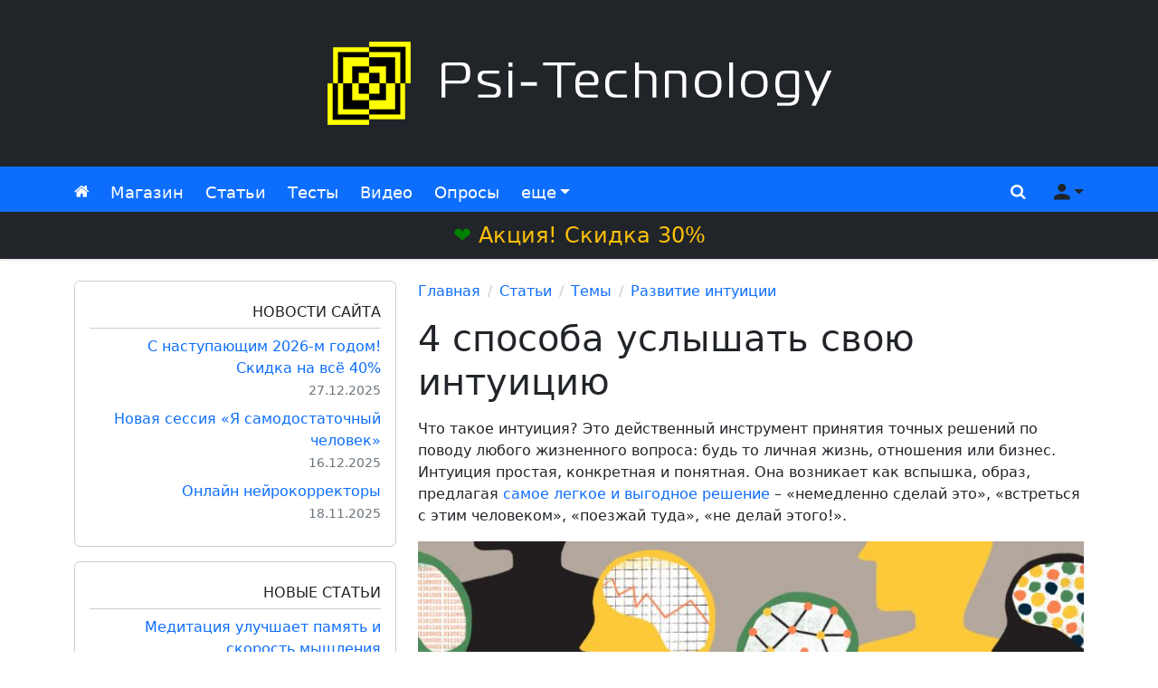

--- FILE ---
content_type: text/html; charset=UTF-8
request_url: https://psi-technology.net/articles/razvitie-intuitsii/4-sposoba-uslyshat-svoyu-intuitsiyu.php
body_size: 8488
content:
<!DOCTYPE html>
<html lang="ru" id="top">

<head>
    <meta charset="utf-8">
    <meta name="viewport" content="width=device-width, initial-scale=1.0, shrink-to-fit=no">
    
    <title>
        4 способа услышать свою интуицию / Psi-Technology.net    </title>
    <meta name="description"
        content="Что такое интуиция? Это действенный инструмент принятия точных решений по поводу любого жизненного вопроса: будь то личная жизнь, отношения или бизнес. Интуиция простая, конкретная и понятная. Она...">

    <link rel="icon" href="/favicon.ico" type="image/x-icon">
    <link rel="icon" href="/favicon.svg" type="image/svg+xml">
    <link rel="apple-touch-icon" href="/apple-touch-icon.png">

    <link rel="stylesheet" href="/css/new/bootstrap.min.css">
    <link rel="stylesheet" href="/css/new/main.min.css?v=10">
    <script src="/js/new/jquery.min.js"></script>

    <link rel="alternate" type="application/rss+xml" href="https://psi-technology.net/rss/"
        title="Cтатьи от Psi-Technology">
    <link rel="alternate" type="application/rss+xml" href="https://psi-technology.net/rss-video/"
        title="Видео от Psi-Technology">

    <link rel="canonical"
        href="https://psi-technology.net/articles/razvitie-intuitsii/4-sposoba-uslyshat-svoyu-intuitsiyu.php">
    
	<meta property="og:type" content="article">
	<meta property="og:title" content="4 способа услышать свою интуицию">
	<meta property="og:description" content="Что такое интуиция? Это действенный инструмент принятия точных решений по поводу любого жизненного вопроса: будь то личная жизнь, отношения или бизнес. Интуиция простая, конкретная и понятная. Она...">
	<meta property="og:image" content="https://psi-technology.net/content/thumb/2022/05/4-sposoba-uslyshat-svoyu-intuitsiyu.jpg">
	<meta property="og:url" content="https://psi-technology.net/articles/razvitie-intuitsii/4-sposoba-uslyshat-svoyu-intuitsiyu.php">
</head>

<body>
        <header class="page-header bg-dark">
        <div class="container">
            <div class="row">
                <div class="header-logo col-12 d-flex my-3 px-4 justify-content-center align-items-center"><a href="/"
                        title="Psi-Technology"><img class="natural-size" src="/content/images/ptn-logo-white.png"
                            width="570" height="120" alt="Psi-Technology"></a></div>
            </div>
        </div>
    </header>

    <nav class="navbar navbar-autohide navbar-dark bg-primary mb-4">
        <div class="container">

            <ul class="navbar-nav navbar-nav-left flex-row">
                <li class="nav-item d-inline-flex d-lg-none me-4">
                    <a class="nav-link sidebar-toggler fs-2" href="javascript:void(0)" role="button"><i
                            class="fas fa-bars"></i><span class="visually-hidden">Меню сайта</span></a>
                </li>
                <li class="nav-item">
                    <a class="nav-link" href="/"><i class="fas fa-home"></i><span
                            class="visually-hidden">Главная</span></a>
                </li>
                <li class="nav-item">
                    <a class="nav-link" href="/store/">Магазин</a>
                </li>
                <li class="nav-item d-none d-sm-flex">
                    <a class="nav-link" href="/articles/">Статьи</a>
                </li>
                <li class="nav-item d-none d-md-flex">
                    <a class="nav-link" href="/psytest/">Тесты</a>
                </li>
                <li class="nav-item d-none d-lg-flex">
                    <a class="nav-link" href="/videos/">Видео</a>
                </li>
                <li class="nav-item d-none d-xl-flex">
                    <a class="nav-link" href="/mnenie/">Опросы</a>
                </li>
                <li class="nav-item d-none d-xxl-flex">
                    <a class="nav-link" href="/books/">Книги</a>
                </li>
                <li class="nav-item dropdown">
                    <a class="nav-link dropdown-toggle" href="javascript:void(0)" id="navbar-dropdown" role="button"
                        data-bs-toggle="dropdown" aria-haspopup="true" aria-expanded="false">еще</a>
                    <ul class="dropdown-menu position-absolute" aria-labelledby="navbar-dropdown">
                        <li><a class="dropdown-item d-flex d-sm-none" href="/articles/">Статьи</a></li>
                        <li><a class="dropdown-item d-flex d-md-none" href="/psytest/">Тесты</a></li>
                        <li><a class="dropdown-item d-flex d-lg-none" href="/videos/">Видео</a></li>
                        <li><a class="dropdown-item d-flex d-xl-none" href="/mnenie/">Опросы</a></li>
                        <li><a class="dropdown-item d-flex d-xxl-none" href="/books/">Книги</a></li>
                        <li><a class="dropdown-item" href="/games/">Игры</a></li>
                        <li><a class="dropdown-item" href="/servis.php">Cервисы</a></li>
                    </ul>
                </li>
            </ul>

            <ul class="navbar-nav navbar-nav-right flex-row">
                <li class="nav-item">
                    <a class="nav-link" href="javascript:void(0)"
                        onclick="document.querySelector('.search-input-top').focus()" role="button"
                        data-bs-toggle="offcanvas" data-bs-target="#offcanvasTop" aria-controls="offcanvasTop"><i
                            class="fas fa-search"></i><span class="visually-hidden">Поиск</span></a>
                </li>

                                <li class="nav-item dropdown">
                    <a class="nav-link dropdown-toggle not-authorized-user" href="javascript:void(0)" id="user-dropdown"
                        role="button" data-bs-toggle="dropdown" aria-haspopup="true" aria-expanded="false"><i
                            class="fas fa-user"></i><span class="visually-hidden">Меню пользователя</span></a>
                    <ul class="dropdown-menu position-absolute dropdown-menu-end" aria-labelledby="user-dropdown">
                        <li><a class="dropdown-item" href="/support.php" title="Служба поддержки">Техподдержка</a></li>
                        <li><a class="dropdown-item"
                                href="/auth/registration.php?redirect_url=https://psi-technology.net/articles/razvitie-intuitsii/4-sposoba-uslyshat-svoyu-intuitsiyu.php"
                                title="Регистрация на сайте" rel="nofollow">Регистрация</a></li>
                        <li><a class="dropdown-item"
                                href="/auth/?redirect_url=https://psi-technology.net/articles/razvitie-intuitsii/4-sposoba-uslyshat-svoyu-intuitsiyu.php"
                                title="Авторизация" rel="nofollow">Вход</a></li>
                    </ul>
                </li>
                            </ul>
        </div>

        <a class="d-block w-100 bg-dark text-warning text-center fs-4 p-2" style="margin-bottom:-0.5rem" href="/store/" title="Скидка"><span class="green blink">❤</span> Акция! Скидка 30%</a>    </nav>

    <div class="page-body">
        <div class="container">
            <div class="row">

                <aside class="ptn-sidebar col-lg-4 col-xxl-3">
                    <div class="sidebar-mobile" id="sidebar-mobile">

                        <div style="height:300px" class="rounded-3 bg-light text-center"><div class="mt-3 spinner-border spinner-border-sm border-2"></div> Загрузка...</div>
                    </div>
                </aside>

                <div class="ptn-sidebar-overlay"></div>

                <main class="ptn-content col-lg-8 col-xxl-6 mb-5">
                    <nav class="col-12" aria-label="breadcrumb"><ol class="breadcrumb"><li class="breadcrumb-item"><a href="/">Главная</a></li><li class="breadcrumb-item"><a href="/articles/">Статьи</a></li><li class="breadcrumb-item"><a href="/articles/category/">Темы</a></li><li class="breadcrumb-item"><a href="/articles/razvitie-intuitsii/">Развитие интуиции</a></li></ol></nav>                    
			<div itemscope itemtype="http://schema.org/Article">
				<div id="ptn-article-body" itemprop="articleBody"><h1 class="mb-3">4 способа услышать свою интуицию</h1><p>Что такое интуиция? Это действенный инструмент принятия точных решений по поводу любого жизненного вопроса: будь то личная жизнь, отношения или бизнес. Интуиция простая, конкретная и понятная. Она возникает как вспышка, образ, предлагая <a title="Подсознательное мышление" href="//psi-technology.net/store/sub-thinking.php">самое легкое и выгодное решение</a> &ndash; &laquo;немедленно сделай это&raquo;, &laquo;встреться с этим человеком&raquo;, &laquo;поезжай туда&raquo;, &laquo;не делай этого!&raquo;.</p>
<p class="featured-image-p"><img src="//psi-technology.net/content/img/2022/05/4-sposoba-uslyshat-svoyu-intuitsiyu.jpg" alt="4 способа услышать свою интуицию" width="760" height="486" /></p>
<p class="featured-image-p" style="text-align: center;"><strong><em>4 способа услышать свою интуицию</em></strong></p>
<p>Этот импульс и долгие рассуждения, размышления, взвешивание все &laquo;за&raquo; и &laquo;против&raquo; - совершенно разные вещи. На реализацию интуитивного посыла необходимо минимальное число ресурсов, времени и дополнительных вложений. Интуицию постоянно сопровождает прилив энергии, жизненных ресурсов, драйва действовать здесь и сейчас, то есть &laquo;хочешь &ndash; значит можешь&raquo;. Будто, вместе с решением дается все то, что поможет его реализовать.</p>
<h2>Как услышать собственную интуицию?</h2>
<h3>1. Сбор информации</h3>
<p>Для начала требуется на логическом уровне проанализировать все допустимые варианты решения вопроса. Предметно проработать ту область, в рамках которой находится проблема, собрать всю информацию от экспертов данной отрасли. На данном этапе важно не склоняться ни к какому решению, оставаться нейтральным.</p>
<h3>2. Четкая формулировка вопроса</h3>
<p><a title="Развитие интуиции" href="//psi-technology.net/store/razvitie_intuicii.php">Интуиция говорит на простом языке</a>: да &ndash; да, нет &ndash; нет. Для получения точного ответа необходим точный вопрос. Сформулировав вопрос, следует также его перепроверить на честность. Что это значит? Искренне признаться себе: я действительно хочу решить данный вопрос или я хочу убежать от проблемы? Если мы хитрим сами с собой, интуиция не проявится.</p>
<h3>3. Радикальная готовность к переменам</h3>
<p>Лимиты нашей психики всегда с нами, никогда не дремлют. Психологическая неготовность к более высокому уровню жизни и результатов, <a title="Синдром ожидания неудачи" href="//psi-technology.net/store/sindrom-ozhidaniya-neudachi.php">страх неудачи</a>, сопротивление собственному росту, <a title="Что такое самосаботаж и как его преодолеть?" href="//psi-technology.net/articles/populyarnaya-psihologiya/chto-takoe-samosabotazh-i-kak-ego-preodolet.php">самосаботаж</a>, нежелание выходить из зоны комфорта, недоверие к себе&hellip; Список можно продолжать до бесконечности.</p>
<p>Психологические лимиты включаются автоматически и параллельно с желанием быть лучше, богаче, успешнее. Это необходимо понимать, отслеживать, осознавать, а также контролировать и постоянно расширять собственные границы разрешительной системы, позволить себе другой, более превосходящий уровень всего.</p>
<p>Не дайте себя поймать в ловушку собственного саботажа, не становитесь сами для себя &laquo;узким бутылочным горлышком&raquo;. Это основная проблема, а не внешние сложности и препятствия.</p>
<h3>4. Точность сознания</h3>
<p>Для принятия точных решений необходимо самому быть точным инструментом. Не имея порядка в делах, отношениях, своем офисе, своей квартире, наивно рассчитывать на интуитивные озарения. Если Вы постоянно чем-то недовольны, больны, попадаете в мелкие и большие неприятности &ndash; интуиция до сознания не достучится. Интуиция &ndash; удел зрелых личностей!</p><p class="h4">Видео по теме</p><ul><li><a href="/videos/prakticheskaya-psihologiya/razvivaem-intuitsiyu-cherez-telo.php">Развиваем интуицию через тело</a></li><li><a href="/videos/tajnye-znaniya/uprazhnenie-dlya-razvitiya-intuitsii-pri-pomoschi-kolody-kart.php">Упражнение для развития интуиции при помощи колоды карт</a></li><li><a href="/videos/tajnye-znaniya/magiya-sigil-gipersigila-sposob-ispolnit-lyuboe-zhelanie.php">Магия сигил. Гиперсигила - способ исполнить любое желание!</a></li></ul><div id="ya-share" class="ya-share2 text-center my-4" data-services="vkontakte,facebook,twitter,odnoklassniki,moimir,lj,telegram,pocket" data-lang="ru"></div><script src="https://yastatic.net/share2/share.js" async="async"></script><script>document.getElementById("ya-share").addEventListener("click", function(e){if(e.target.classList.contains("ya-share2__icon") && ym) ym(24294370, "reachGoal", "share");});</script>
	<div class="article-bottom-bar row my-3 d-flex align-items-baseline">
		<div class="col-sm-6 d-flex justify-content-center justify-content-sm-start my-3 my-sm-0">
			<span class="date me-3"><i class="fas fa-calendar-alt"></i> 13.05.2022</span>
			<span class="views me-3"><i class="fas fa-eye"></i> 1634</span>
			<span class="rating me-3 green"><i class="fas fa-thumbs-up"></i> <span class="rating-text">170</span></span>
		</div>
		<div class="col-sm-6 d-flex justify-content-center justify-content-sm-end my-3 my-sm-0">
			
	<button class="btn btn-success btn-rating" id="like" type="button" aria-label="Лайк" onclick="updateRating(this, 'articles', 1, 1687)"><i class="fas fa-thumbs-up"></i> Нравится</button>
	<button class="btn btn-danger btn-rating ms-2" id="dislike" type="button" aria-label="Дизлайк" onclick="updateRating(this, 'articles', -1, 1687)"><i class="fas fa-thumbs-down"></i></button>
	
		</div>
	</div>
	<div class="my-4" id="comments"></div><style>@keyframes color{0%,100%{background-color:red}50%{background-color:green}}</style><a style="display:block; text-align:center; padding: 30px; margin:20px 0; background:#ffe31f; color:black;font-weight:400; text-transform:uppercase;font-size:16px;line-height:1.4;" href="https://psi-technology.net/store/"><b style="font-size:18px;border-radius:4px;padding:10px 20px;background:orangered;color:white;animation:color 3s linear infinite;">скидка 30% на всё!</b><br><br><b style="color:#09f">аудиовизуальные суггестивные программы</b><br>Запрограммируй себя на здоровье, успех и процветание!<br><b style="color:orangered">Срок акции ограничен!</b></a><p class="h4 text-center">Читать другие статьи</p><div class="row related lh-sm"><a class="col-6 col-md-4 my-3 thumb" href="/articles/razvitie-intuitsii/ischem-vtoruyu-polovinku-ispolzuya-intuitsiyu.php"><span><img width="200" height="130" loading="lazy" src="//psi-technology.net/content/thumb/2022/07/ischem-vtoruyu-polovinku-ispolzuya-intuitsiyu.jpg" alt="Иллюстрация / Ищем вторую половинку, используя интуицию!"></span>Ищем вторую половинку, используя интуицию!</a><a class="col-6 col-md-4 my-3 thumb" href="/articles/razvitie-intuitsii/kak-otlichit-intuitsiyu-ot-zhelaniya-straha-i-golosa-uma.php"><span><img width="200" height="130" loading="lazy" src="//psi-technology.net/content/thumb/2020/04/kak-otlichit-intuitsiyu-ot-zhelaniya-straha-i-golosa-uma.jpg" alt="Иллюстрация / Как отличить интуицию от желания, страха и голоса ума"></span>Как отличить интуицию от желания, страха и голоса ума</a><a class="col-6 col-md-4 my-3 thumb" href="/articles/razvitie-intuitsii/kak-razvit-intuitsiyu.php"><span><img width="200" height="130" loading="lazy" src="//psi-technology.net/content/thumb/2012/2/12/kak-razvit-intuitsiyu.jpg" alt="Иллюстрация / Как развить интуицию?"></span>Как развить интуицию?</a><a class="col-6 col-md-4 my-3 thumb" href="/articles/razvitie-intuitsii/kak-emotsii-mogut-usilivat-ili-iskazhat-intuitsiyu.php"><span><img width="200" height="130" loading="lazy" src="//psi-technology.net/content/thumb/2025/09/kak-emotsii-mogut-usilivat-ili-iskazhat-intuitsiyu.jpg" alt="Иллюстрация / Как эмоции могут усиливать или искажать интуицию"></span>Как эмоции могут усиливать или искажать интуицию</a><a class="col-6 col-md-4 my-3 thumb" href="/articles/razvitie-intuitsii/kak-uslyshat-golos-intuitsii.php"><span><img width="200" height="130" loading="lazy" src="//psi-technology.net/content/thumb/2015/6/kak-uslyshat-golos-intuitsii.jpg" alt="Иллюстрация / Как услышать голос интуиции?"></span>Как услышать голос интуиции?</a><a class="col-6 col-md-4 my-3 thumb" href="/articles/samorazvitie/3-nauchnyh-sposoba-obmanut-mozg-chtoby-zastavit-ego-rabotat.php"><span><img width="200" height="130" loading="lazy" src="//psi-technology.net/content/thumb/2021/12/3-nauchnyh-sposoba-obmanut-mozg-chtoby-zastavit-ego-rabotat.jpg" alt="Иллюстрация / 3 научных способа обмануть мозг, чтобы заставить его работать"></span>3 научных способа обмануть мозг, чтобы заставить его работать</a></div><p class="h4 text-center">Пройти психологические тесты</p><div class="row related lh-sm"><a class="col-6 col-md-4 my-3 thumb" href="/psytest/esoteric/test-na-intuitsiyu.php"><span><img width="200" height="130" loading="lazy" src="//psi-technology.net/content/thumb/2014/4/test-na-intuitsiyu.jpg" alt="Иллюстрация / Тест на интуицию"></span>Тест на интуицию</a><a class="col-6 col-md-4 my-3 thumb" href="/psytest/esoteric/onlajn-test-na-ekstrasensornye-sposobnosti-s-pomoschyu-kart-zenera.php"><span><img width="200" height="130" loading="lazy" src="//psi-technology.net/content/thumb/2021/05/onlajn-test-na-ekstrasensornye-sposobnosti-s-pomoschyu-kart-zenera.jpg" alt="Иллюстрация / Онлайн тест на экстрасенсорные способности с помощью карт Зенера"></span>Онлайн тест на экстрасенсорные способности с помощью карт Зенера</a><a class="col-6 col-md-4 my-3 thumb" href="/psytest/esoteric/kakimi-ekstrasensornymi-sposobnostyami-vy-obladaete.php"><span><img width="200" height="130" loading="lazy" src="//psi-technology.net/content/thumb/2019/12/kakimi-ekstrasensornymi-sposobnostyami-vy-obladaete.jpg" alt="Иллюстрация / Какими экстрасенсорными способностями Вы обладаете?"></span>Какими экстрасенсорными способностями Вы обладаете?</a><a class="col-6 col-md-4 my-3 thumb" href="/psytest/samopoznanie/sposobny-li-vy-byt-pobeditelem.php"><span><img width="200" height="130" loading="lazy" src="//psi-technology.net/content/thumb/2021/04/sposobny-li-vy-byt-pobeditelem.jpg" alt="Иллюстрация / Способны ли Вы быть победителем?"></span>Способны ли Вы быть победителем?</a><a class="col-6 col-md-4 my-3 thumb" href="/psytest/men/udachen-li-vash-brak-voprosy-muzhu.php"><span><img width="200" height="130" loading="lazy" src="//psi-technology.net/content/thumb/2021/04/udachen-li-vash-brak-voprosy-muzhu.jpg" alt="Иллюстрация / Удачен ли Ваш брак? (вопросы мужу)"></span>Удачен ли Ваш брак? (вопросы мужу)</a><a class="col-6 col-md-4 my-3 thumb" href="/psytest/samopoznanie/proektivnyj-test-markerta.php"><span><img width="200" height="130" loading="lazy" src="//psi-technology.net/content/thumb/2015/1/proektivnyj-test-markerta.jpg" alt="Иллюстрация / Проективный тест Маркерта"></span>Проективный тест Маркерта</a></div>
					<meta itemprop="headline" content="4 способа услышать свою интуицию">
					<meta itemprop="name" content="4 способа услышать свою интуицию">
					<meta itemprop="datePublished" content="2022-05-13">
					<meta itemprop="dateModified" content="2022-05-13">
					<meta itemscope itemprop="mainEntityOfPage" itemType="https://schema.org/WebPage" itemid="https://psi-technology.net/articles/razvitie-intuitsii/4-sposoba-uslyshat-svoyu-intuitsiyu.php">
					<span itemscope itemprop="author" itemtype="http://schema.org/Person">
						<meta itemprop="name" content="psi-technology.net">
					</span>
					<span itemscope itemprop="image" itemtype="https://schema.org/ImageObject">
						<img itemprop="url image" src="https://psi-technology.net/content/thumb/2022/05/4-sposoba-uslyshat-svoyu-intuitsiyu.jpg" alt="4 способа услышать свою интуицию" loading="lazy" style="display:none">
						<meta itemprop="width" content="200">
						<meta itemprop="height" content="130">
					</span>
					<span itemscope itemprop="publisher" itemtype="https://schema.org/Organization">
						<span itemscope itemprop="logo" itemtype="https://schema.org/ImageObject">
							<img itemprop="url image" src="https://psi-technology.net/content/images/favicon.jpg" loading="lazy" style="display:none">
							<meta itemprop="width" content="128">
							<meta itemprop="height" content="128">
						</span>
						<meta itemprop="name" content="Psi-Technology.net">
						<meta itemprop="telephone" content="+7 000 00 00 00">
						<meta itemprop="address" content="Планета Земля">	
					</span>
				</div>
			</div>                </main>

                <aside class="ptn-sidebar col-xl-12 col-xxl-3">
                    <div class="sidebar-extra row flex-xxl-column px-xxl-2 align-items-start" id="sidebar-extra">

                        <div style="height:300px" class="rounded-3 bg-light text-center"><div class="mt-3 spinner-border spinner-border-sm border-2"></div> Загрузка...</div>
                    </div>
                </aside>
            </div>
        </div>
    </div>

    <footer class="page-footer mt-4">
        <div id="footer-top-middle">
            <div class="text-center mb-3"><div class="spinner-border spinner-border-sm border-2"></div> Загрузка...</div>        </div>

        <div class="footer-bottom bg-dark" style="margin-top:-0.1rem">
            <div class="container">
                <div class="row">
                    <div class="col-12 my-3 text-center text-md-start">
                        <i class="fas fa-copyright"></i>
                        2006-2026                        Psi-Technology
                    </div>
                </div>
            </div>
        </div>

    </footer>

    <div class="offcanvas offcanvas-top" tabindex="-1" id="offcanvasTop">
        <div class="offcanvas-body d-flex h-100 justify-content-center align-items-center">
            <form action="https://psi-technology.net/search.php" method="get">
                <div class="input-group">
                    <input type="text" class="search-input-top form-control" autocomplete="off" placeholder="Поиск" aria-label="Поиск" name="q" value=""><select class="form-select" name="r" aria-label="Регион поиска">
                        <option value="everywhere" selected>везде</option><option value="products">в магазине</option><option value="articles">в статьях</option><option value="psytests">в тестах</option><option value="videos">в видео</option>
                    </select>
                    <button type="submit" aria-label="Поиск" class="btn btn-primary"><i class="fas fa-search"></i></button>
                </div>
            </form>        </div>
    </div>

    <a class="go-top btn btn-primary btn-lg position-fixed start-0 bottom-0 ms-1 mb-1 scrolled-down" href="#top"
        title="Вверх" role="button"><i class="fas fa-arrow-up"></i><span class="visually-hidden">Вверх</span></a>
</body>

<script>
    const currentHtmlBlocksLastUpdate =
        '1768975201';
    const
        enableCachedHtmlBlocks = true ;

    document.addEventListener('DOMContentLoaded', () => {
        if (enableCachedHtmlBlocks) {
            const cachedHtmlBlocks = localStorage.getItem('cachedHtmlBlocks');
            const htmlBlocksLastUpdate = localStorage.getItem('htmlBlocksLastUpdate');
            if (!htmlBlocksLastUpdate || htmlBlocksLastUpdate !== currentHtmlBlocksLastUpdate) {
                const data = new FormData()
                data.append('url', location.href)
                fetch('/api/get-html-blocks.php', {
                        method: 'POST',
                        body: data
                    })
                    .then(response => response.json())
                    .then(json => setHtmlBlocks(json))
            } else if (cachedHtmlBlocks) {
                setHtmlBlocks(cachedHtmlBlocks);
            }
        }
    })

    function setHtmlBlocks(json) {
        if (typeof json === 'object') {
            localStorage.setItem('cachedHtmlBlocks', JSON.stringify(json));
            localStorage.setItem('htmlBlocksLastUpdate', currentHtmlBlocksLastUpdate);
        } else {
            json = JSON.parse(json);
        }
        document.getElementById('sidebar-extra').innerHTML = json.sidebar_extra;
        document.getElementById('sidebar-mobile').innerHTML = json.sidebar_mobile;
        document.getElementById('footer-top-middle').innerHTML = json.footer;
    }
</script>

<link rel="stylesheet" href="/css/new/icons/style.min.css?v=5">
<script src="/js/new/bootstrap.bundle.min.js"></script>
<script src="/js/new/main.min.js?v=3"></script>
<script>
	window.commentsConfig = {
        userId: null, 
        userName: null, 
        userAvatar: null,
        startLimit: 5,
        limit: 25
	}
	</script><script src="/js/comments/embed.js?v=1"></script><!-- GoogleAnalytics --><script>(function(i,s,o,g,r,a,m){i["GoogleAnalyticsObject"]=r;i[r]=i[r]||function(){(i[r].q=i[r].q||[]).push(arguments)},i[r].l=1*new Date();a=s.createElement(o),m=s.getElementsByTagName(o)[0];a.async=1;a.src=g;m.parentNode.insertBefore(a,m)})(window,document,"script","//www.google-analytics.com/analytics.js","ga");ga("create", "UA-5383972-4", "auto");ga("send", "pageview");</script><!-- /GoogleAnalytics --><!-- Yandex.Metrika counter --> <script type="text/javascript" > (function(m,e,t,r,i,k,a){m[i]=m[i]||function(){(m[i].a=m[i].a||[]).push(arguments)}; m[i].l=1*new Date();k=e.createElement(t),a=e.getElementsByTagName(t)[0],k.async=1,k.src=r,a.parentNode.insertBefore(k,a)}) (window, document, "script", "https://cdn.jsdelivr.net/npm/yandex-metrica-watch/tag.js", "ym"); ym(24294370, "init", { clickmap:true, trackLinks:true, accurateTrackBounce:true }); </script> <noscript><div><img src="https://mc.yandex.ru/watch/24294370" style="position:absolute; left:-9999px;" alt="" /></div></noscript> <!-- /Yandex.Metrika counter -->
</html>

--- FILE ---
content_type: text/css
request_url: https://psi-technology.net/css/new/icons/style.min.css?v=5
body_size: 555
content:
@font-face{font-family:icons;src:url('fonts/icons.ttf?un06ou') format('truetype'),url('fonts/icons.woff?un06ou') format('woff'),url('fonts/icons.svg?un06ou#icons') format('svg');font-weight:400;font-style:normal;font-display:block}i{font-family:icons!important;speak:never;font-style:normal;font-weight:400;font-variant:normal;text-transform:none;line-height:1;-webkit-font-smoothing:antialiased;-moz-osx-font-smoothing:grayscale}.fa-user:before{content:"\e902"}.fa-redo-alt:before{content:"\e900"}.fa-undo-alt:before{content:"\e901"}.fa-search:before{content:"\f002"}.fa-envelope:before{content:"\f003"}.fa-heart:before{content:"\f004"}.fa-star:before{content:"\f005"}.fa-star-o:before{content:"\f006"}.fa-check:before{content:"\f00c"}.fa-times:before{content:"\f00d"}.fa-home:before{content:"\f015"}.fa-tag:before{content:"\f02b"}.fa-pencil-alt:before{content:"\f040"}.fa-user-check:before{content:"\f046"}.fa-play:before{content:"\f04b"}.fa-chevron-right:before{content:"\f054"}.fa-arrow-up:before{content:"\f062"}.fa-arrow-down:before{content:"\f063"}.fa-expand:before{content:"\f065"}.fa-compress:before{content:"\f066"}.fa-eye:before{content:"\f06e"}.fa-calendar-alt:before{content:"\f073"}.fa-heart-o:before{content:"\f08a"}.fa-bars:before,.fa-navicon:before,.fa-reorder:before{content:"\f0c9"}.fa-cloud-download-alt:before{content:"\f0ed"}.fa-angle-double-up:before{content:"\f102"}.fa-angle-double-down:before{content:"\f103"}.fa-play-circle:before{content:"\f144"}.fa-thumbs-up:before{content:"\f164"}.fa-thumbs-down:before{content:"\f165"}.fa-share-alt:before{content:"\f1e0"}.fa-copyright:before{content:"\f1f9"}

--- FILE ---
content_type: text/json;charset=UTF-8
request_url: https://psi-technology.net/api/get-html-blocks.php
body_size: 4287
content:
{"last_update":"1768975201","sidebar_mobile":"<div class=\"sidebar-widget\"><div class=\"h6 widget-title\">\u041d\u043e\u0432\u043e\u0441\u0442\u0438 \u0441\u0430\u0439\u0442\u0430<\/div><ul><li><a href=\"\/news\/news-171.php\" title=\"\u0421 \u043d\u0430\u0441\u0442\u0443\u043f\u0430\u044e\u0449\u0438\u043c 2026-\u043c \u0433\u043e\u0434\u043e\u043c! \u0421\u043a\u0438\u0434\u043a\u0430 \u043d\u0430 \u0432\u0441\u0451 40%\">\u0421 \u043d\u0430\u0441\u0442\u0443\u043f\u0430\u044e\u0449\u0438\u043c 2026-\u043c \u0433\u043e\u0434\u043e\u043c! \u0421\u043a\u0438\u0434\u043a\u0430 \u043d\u0430 \u0432\u0441\u0451 40%<\/a><br><span class=\"text-secondary small\">27.12.2025<\/span><\/li><li><a href=\"\/news\/news-170.php\" title=\"\u041d\u043e\u0432\u0430\u044f \u0441\u0435\u0441\u0441\u0438\u044f \u00ab\u042f \u0441\u0430\u043c\u043e\u0434\u043e\u0441\u0442\u0430\u0442\u043e\u0447\u043d\u044b\u0439 \u0447\u0435\u043b\u043e\u0432\u0435\u043a\u00bb\">\u041d\u043e\u0432\u0430\u044f \u0441\u0435\u0441\u0441\u0438\u044f \u00ab\u042f \u0441\u0430\u043c\u043e\u0434\u043e\u0441\u0442\u0430\u0442\u043e\u0447\u043d\u044b\u0439 \u0447\u0435\u043b\u043e\u0432\u0435\u043a\u00bb<\/a><br><span class=\"text-secondary small\">16.12.2025<\/span><\/li><li><a href=\"\/news\/news-169.php\" title=\"\u041e\u043d\u043b\u0430\u0439\u043d \u043d\u0435\u0439\u0440\u043e\u043a\u043e\u0440\u0440\u0435\u043a\u0442\u043e\u0440\u044b\">\u041e\u043d\u043b\u0430\u0439\u043d \u043d\u0435\u0439\u0440\u043e\u043a\u043e\u0440\u0440\u0435\u043a\u0442\u043e\u0440\u044b<\/a><br><span class=\"text-secondary small\">18.11.2025<\/span><\/li><\/ul><\/div><div class=\"sidebar-widget\"><div class=\"h6 widget-title\">\u041d\u043e\u0432\u044b\u0435 \u0441\u0442\u0430\u0442\u044c\u0438<\/div><ul><li><a href=\"\/articles\/meditatsiya\/meditatsiya-uluchshaet-pamyat-i-skorost-myshleniya.php\" title=\"\u041c\u0435\u0434\u0438\u0442\u0430\u0446\u0438\u044f \u0443\u043b\u0443\u0447\u0448\u0430\u0435\u0442 \u043f\u0430\u043c\u044f\u0442\u044c \u0438 \u0441\u043a\u043e\u0440\u043e\u0441\u0442\u044c \u043c\u044b\u0448\u043b\u0435\u043d\u0438\u044f\">\u041c\u0435\u0434\u0438\u0442\u0430\u0446\u0438\u044f \u0443\u043b\u0443\u0447\u0448\u0430\u0435\u0442 \u043f\u0430\u043c\u044f\u0442\u044c \u0438 \u0441\u043a\u043e\u0440\u043e\u0441\u0442\u044c \u043c\u044b\u0448\u043b\u0435\u043d\u0438\u044f<br><span class=\"small\"><span class=\"green small\"><i class=\"fas fa-thumbs-up\"><\/i> 5<\/span><\/span><\/a><\/li><li><a href=\"\/articles\/populyarnaya-psihologiya\/strannosti-chelovecheskoj-psihiki.php\" title=\"\u0421\u0442\u0440\u0430\u043d\u043d\u043e\u0441\u0442\u0438 \u0447\u0435\u043b\u043e\u0432\u0435\u0447\u0435\u0441\u043a\u043e\u0439 \u043f\u0441\u0438\u0445\u0438\u043a\u0438\">\u0421\u0442\u0440\u0430\u043d\u043d\u043e\u0441\u0442\u0438 \u0447\u0435\u043b\u043e\u0432\u0435\u0447\u0435\u0441\u043a\u043e\u0439 \u043f\u0441\u0438\u0445\u0438\u043a\u0438<br><span class=\"small\"><span class=\"green small\"><i class=\"fas fa-thumbs-up\"><\/i> 13<\/span><\/span><\/a><\/li><li><a href=\"\/articles\/populyarnaya-psihologiya\/samyj-opasnyj-vozrastnoj-krizis.php\" title=\"\u0421\u0430\u043c\u044b\u0439 \u043e\u043f\u0430\u0441\u043d\u044b\u0439 \u0432\u043e\u0437\u0440\u0430\u0441\u0442\u043d\u043e\u0439 \u043a\u0440\u0438\u0437\u0438\u0441\">\u0421\u0430\u043c\u044b\u0439 \u043e\u043f\u0430\u0441\u043d\u044b\u0439 \u0432\u043e\u0437\u0440\u0430\u0441\u0442\u043d\u043e\u0439 \u043a\u0440\u0438\u0437\u0438\u0441<br><span class=\"small\"><span class=\"green small\"><i class=\"fas fa-thumbs-up\"><\/i> 15<\/span><\/span><\/a><\/li><li><a href=\"\/articles\/populyarnaya-psihologiya\/stokgolmskij-sindrom-sut-fenomena.php\" title=\"\u0421\u0442\u043e\u043a\u0433\u043e\u043b\u044c\u043c\u0441\u043a\u0438\u0439 \u0441\u0438\u043d\u0434\u0440\u043e\u043c - \u0441\u0443\u0442\u044c \u0444\u0435\u043d\u043e\u043c\u0435\u043d\u0430\">\u0421\u0442\u043e\u043a\u0433\u043e\u043b\u044c\u043c\u0441\u043a\u0438\u0439 \u0441\u0438\u043d\u0434\u0440\u043e\u043c - \u0441\u0443\u0442\u044c \u0444\u0435\u043d\u043e\u043c\u0435\u043d\u0430<br><span class=\"small\"><span class=\"green small\"><i class=\"fas fa-thumbs-up\"><\/i> 17<\/span><\/span><\/a><\/li><li><a href=\"\/articles\/affirmatsii\/affirmatsii-ot-boleznej-serdtsa.php\" title=\"\u0410\u0444\u0444\u0438\u0440\u043c\u0430\u0446\u0438\u0438 \u043e\u0442 \u0431\u043e\u043b\u0435\u0437\u043d\u0435\u0439 \u0441\u0435\u0440\u0434\u0446\u0430\">\u0410\u0444\u0444\u0438\u0440\u043c\u0430\u0446\u0438\u0438 \u043e\u0442 \u0431\u043e\u043b\u0435\u0437\u043d\u0435\u0439 \u0441\u0435\u0440\u0434\u0446\u0430<br><span class=\"small\"><span class=\"green small\"><i class=\"fas fa-thumbs-up\"><\/i> 23<\/span><\/span><\/a><\/li><\/ul><\/div><div class=\"sidebar-widget\"><div class=\"h6 widget-title\">\u041d\u043e\u0432\u044b\u0435 \u0442\u0435\u0441\u0442\u044b<\/div><ul><li><a href=\"\/psytest\/samopoznanie\/arhetip-lichnosti-kto-vy-po-yungu.php\" title=\"\u0410\u0440\u0445\u0435\u0442\u0438\u043f \u043b\u0438\u0447\u043d\u043e\u0441\u0442\u0438 - \u043a\u0442\u043e \u0412\u044b \u043f\u043e \u042e\u043d\u0433\u0443?\">\u0410\u0440\u0445\u0435\u0442\u0438\u043f \u043b\u0438\u0447\u043d\u043e\u0441\u0442\u0438 - \u043a\u0442\u043e \u0412\u044b \u043f\u043e \u042e\u043d\u0433\u0443?<br><span class=\"small\"><span class=\"green small\"><i class=\"fas fa-thumbs-up\"><\/i> 76<\/span><\/span><\/a><\/li><li><a href=\"\/psytest\/testy-na-sovmestimost\/test-na-sovmestimost-imen.php\" title=\"\u0422\u0435\u0441\u0442 \u043d\u0430 \u0441\u043e\u0432\u043c\u0435\u0441\u0442\u0438\u043c\u043e\u0441\u0442\u044c \u0438\u043c\u0435\u043d\">\u0422\u0435\u0441\u0442 \u043d\u0430 \u0441\u043e\u0432\u043c\u0435\u0441\u0442\u0438\u043c\u043e\u0441\u0442\u044c \u0438\u043c\u0435\u043d<br><span class=\"small\"><span class=\"green small\"><i class=\"fas fa-thumbs-up\"><\/i> 101<\/span><\/span><\/a><\/li><li><a href=\"\/psytest\/samopoznanie\/onlajn-test-diagnostika-vnutrennego-konflikta.php\" title=\"\u041e\u043d\u043b\u0430\u0439\u043d \u0442\u0435\u0441\u0442 \u00ab\u0414\u0438\u0430\u0433\u043d\u043e\u0441\u0442\u0438\u043a\u0430 \u0432\u043d\u0443\u0442\u0440\u0435\u043d\u043d\u0435\u0433\u043e \u043a\u043e\u043d\u0444\u043b\u0438\u043a\u0442\u0430\u00bb\">\u041e\u043d\u043b\u0430\u0439\u043d \u0442\u0435\u0441\u0442 \u00ab\u0414\u0438\u0430\u0433\u043d\u043e\u0441\u0442\u0438\u043a\u0430 \u0432\u043d\u0443\u0442\u0440\u0435\u043d\u043d\u0435\u0433\u043e \u043a\u043e\u043d\u0444\u043b\u0438\u043a\u0442\u0430\u00bb<br><span class=\"small\"><span class=\"green small\"><i class=\"fas fa-thumbs-up\"><\/i> 154<\/span><\/span><\/a><\/li><li><a href=\"\/psytest\/samopoznanie\/test-na-nablyudatelnost-i-vnimatelnost.php\" title=\"\u0422\u0435\u0441\u0442 \u043d\u0430 \u043d\u0430\u0431\u043b\u044e\u0434\u0430\u0442\u0435\u043b\u044c\u043d\u043e\u0441\u0442\u044c \u0438 \u0432\u043d\u0438\u043c\u0430\u0442\u0435\u043b\u044c\u043d\u043e\u0441\u0442\u044c\">\u0422\u0435\u0441\u0442 \u043d\u0430 \u043d\u0430\u0431\u043b\u044e\u0434\u0430\u0442\u0435\u043b\u044c\u043d\u043e\u0441\u0442\u044c \u0438 \u0432\u043d\u0438\u043c\u0430\u0442\u0435\u043b\u044c\u043d\u043e\u0441\u0442\u044c<br><span class=\"small\"><span class=\"green small\"><i class=\"fas fa-thumbs-up\"><\/i> 180<\/span><\/span><\/a><\/li><li><a href=\"\/psytest\/samopoznanie\/smozhete-li-vy-razbogatet.php\" title=\"\u0421\u043c\u043e\u0436\u0435\u0442\u0435 \u043b\u0438 \u0412\u044b \u0440\u0430\u0437\u0431\u043e\u0433\u0430\u0442\u0435\u0442\u044c?\">\u0421\u043c\u043e\u0436\u0435\u0442\u0435 \u043b\u0438 \u0412\u044b \u0440\u0430\u0437\u0431\u043e\u0433\u0430\u0442\u0435\u0442\u044c?<br><span class=\"small\"><span class=\"green small\"><i class=\"fas fa-thumbs-up\"><\/i> 196<\/span><\/span><\/a><\/li><\/ul><\/div><!--<div class=\"sidebar-widget\"><div class=\"h6 widget-title\">\u041d\u043e\u0432\u0438\u043d\u043a\u0430<\/div><div class=\"text-center\"><a href=\"\/store\/self-sufficiency.php\" title=\"\u0421\u0443\u0433\u0433\u0435\u0441\u0442\u0438\u0432\u043d\u0430\u044f \u0441\u0435\u0441\u0441\u0438\u044f \u00ab\u042f \u0441\u0430\u043c\u043e\u0434\u043e\u0441\u0442\u0430\u0442\u043e\u0447\u043d\u044b\u0439 \u0447\u0435\u043b\u043e\u0432\u0435\u043a\u00bb\"><img class=\"natural-size\" src=\"\/content\/images\/box\/self-sufficiency.png\" alt=\"\u0421\u0443\u0433\u0433\u0435\u0441\u0442\u0438\u0432\u043d\u0430\u044f \u0441\u0435\u0441\u0441\u0438\u044f \u00ab\u042f \u0441\u0430\u043c\u043e\u0434\u043e\u0441\u0442\u0430\u0442\u043e\u0447\u043d\u044b\u0439 \u0447\u0435\u043b\u043e\u0432\u0435\u043a\u00bb\" width=\"190\" height=\"260\"><\/a><\/div><\/div>--><div class=\"sidebar-widget sticky-top\"><div class=\"h6 widget-title\">\u041f\u043e\u043f\u0443\u043b\u044f\u0440\u043d\u043e\u0435<\/div><ul><li><a href=\"\/servisfonosemantika.php\" title=\"\u0411\u0435\u0441\u043f\u043b\u0430\u0442\u043d\u044b\u0439 \u0444\u043e\u043d\u043e\u0441\u0435\u043c\u0430\u043d\u0442\u0438\u0447\u0435\u0441\u043a\u0438\u0439 \u0430\u043d\u0430\u043b\u0438\u0437 \u043e\u043d\u043b\u0430\u0439\u043d\">\u0424\u043e\u043d\u043e\u0441\u0435\u043c\u0430\u043d\u0442\u0438\u0447\u0435\u0441\u043a\u0438\u0439 \u0430\u043d\u0430\u043b\u0438\u0437. \u041a\u0430\u043a \u0432\u043e\u0441\u043f\u0440\u0438\u043d\u0438\u043c\u0430\u044e\u0442 \u0412\u0430\u0448\u0435 \u0438\u043c\u044f?<\/a><br><span class=\"text-secondary small\">\u043e\u043d\u043b\u0430\u0439\u043d \u0441\u0435\u0440\u0432\u0438\u0441<\/span><\/li><li><a href=\"\/bioritm.php\" title=\"\u041e\u043d\u043b\u0430\u0439\u043d \u0441\u0435\u0440\u0432\u0438\u0441 \u0440\u0430\u0441\u0447\u0435\u0442\u0430 \u0431\u0438\u043e\u0440\u0438\u0442\u043c\u043e\u0432\">\u0420\u0430\u0441\u0441\u0447\u0438\u0442\u0430\u0442\u044c \u0431\u0438\u043e\u0440\u0438\u0442\u043c\u044b \u043f\u043e \u0434\u0430\u0442\u0435 \u0440\u043e\u0436\u0434\u0435\u043d\u0438\u044f<\/a><br><span class=\"text-secondary small\">\u043e\u043d\u043b\u0430\u0439\u043d \u0441\u0435\u0440\u0432\u0438\u0441<\/span><\/li><li><a href=\"\/psytest\/tag\/pictures\/\" title=\"\u0422\u0435\u0441\u0442\u044b \u0432 \u043a\u0430\u0440\u0442\u0438\u043d\u043a\u0430\u0445\">\u041f\u0440\u043e\u0439\u0442\u0438 \u0431\u0435\u0441\u043f\u043b\u0430\u0442\u043d\u044b\u0435 \u043f\u0441\u0438\u0445\u043e\u043b\u043e\u0433\u0438\u0447\u0435\u0441\u043a\u0438\u0435 \u0442\u0435\u0441\u0442\u044b \u043f\u043e \u043a\u0430\u0440\u0442\u0438\u043d\u043a\u0430\u043c<\/a><br><span class=\"text-secondary small\">\u0431\u0435\u0441\u043f\u043b\u0430\u0442\u043d\u044b\u0435 \u0442\u0435\u0441\u0442\u044b<\/span><\/li><\/ul><\/div>","sidebar_extra":"<div class=\"sidebar-widget col-12 col-sm-6 col-xl-3 col-xxl-12\"> <div class=\"h6 widget-title\">\u0410\u0443\u0442\u043e\u0442\u0440\u0435\u043d\u0438\u043d\u0433\u0438<\/div> <ul> <li><a href=\"\/store\/at_woman_queen.php\" title=\"\u0410\u0443\u0434\u0438\u043e \u0430\u0443\u0442\u043e\u0442\u0440\u0435\u043d\u0438\u043d\u0433 \u00ab\u042f - \u043a\u043e\u0440\u043e\u043b\u0435\u0432\u0430 \u0431\u0430\u043b\u0430\u00bb\">\u042f - \u043a\u043e\u0440\u043e\u043b\u0435\u0432\u0430 \u0431\u0430\u043b\u0430<\/a><\/li><li><a href=\"\/store\/at_woman_sourcelife.php\" title=\"\u0410\u0443\u0434\u0438\u043e \u0430\u0443\u0442\u043e\u0442\u0440\u0435\u043d\u0438\u043d\u0433 \u00ab\u0418\u0441\u0442\u043e\u0447\u043d\u0438\u043a \u0436\u0438\u0437\u043d\u0438\u00bb\">\u0418\u0441\u0442\u043e\u0447\u043d\u0438\u043a \u0436\u0438\u0437\u043d\u0438<\/a><\/li><li><a href=\"\/store\/at_woman_svoboda.php\" title=\"\u0410\u0443\u0434\u0438\u043e \u0430\u0443\u0442\u043e\u0442\u0440\u0435\u043d\u0438\u043d\u0433 \u00ab\u0410\u0431\u0441\u043e\u043b\u044e\u0442\u043d\u0430\u044f \u0441\u0432\u043e\u0431\u043e\u0434\u0430\u00bb\">\u0410\u0431\u0441\u043e\u043b\u044e\u0442\u043d\u0430\u044f \u0441\u0432\u043e\u0431\u043e\u0434\u0430<\/a><\/li><li><a href=\"\/store\/at_woman_roza.php\" title=\"\u0410\u0443\u0434\u0438\u043e \u0430\u0443\u0442\u043e\u0442\u0440\u0435\u043d\u0438\u043d\u0433 \u00ab\u042f - \u043f\u0440\u0435\u043a\u0440\u0430\u0441\u043d\u0430 \u043a\u0430\u043a \u0440\u043e\u0437\u0430\u00bb\">\u042f - \u043f\u0440\u0435\u043a\u0440\u0430\u0441\u043d\u0430 \u043a\u0430\u043a \u0440\u043e\u0437\u0430<\/a><\/li><li><a href=\"\/store\/at_woman_amazing_walk.php\" title=\"\u0410\u0443\u0434\u0438\u043e \u0430\u0443\u0442\u043e\u0442\u0440\u0435\u043d\u0438\u043d\u0433 \u00ab\u0423\u0434\u0438\u0432\u0438\u0442\u0435\u043b\u044c\u043d\u0430\u044f \u043f\u0440\u043e\u0433\u0443\u043b\u043a\u0430\u00bb\">\u0423\u0434\u0438\u0432\u0438\u0442\u0435\u043b\u044c\u043d\u0430\u044f \u043f\u0440\u043e\u0433\u0443\u043b\u043a\u0430<\/a><\/li><li><a href=\"\/store\/at_men_vojak_stai.php\" title=\"\u0410\u0443\u0434\u0438\u043e \u0430\u0443\u0442\u043e\u0442\u0440\u0435\u043d\u0438\u043d\u0433 \u00ab\u042f - \u0432\u043e\u0436\u0430\u043a \u0441\u0442\u0430\u0438\u00bb\">\u042f - \u0432\u043e\u0436\u0430\u043a \u0441\u0442\u0430\u0438<\/a><\/li><li><a href=\"\/store\/at_men_seaenergy.php\" title=\"\u0410\u0443\u0434\u0438\u043e \u0430\u0443\u0442\u043e\u0442\u0440\u0435\u043d\u0438\u043d\u0433 \u00ab\u042d\u043d\u0435\u0440\u0433\u0438\u044f \u043c\u043e\u0440\u044f\u00bb\">\u042d\u043d\u0435\u0440\u0433\u0438\u044f \u043c\u043e\u0440\u044f<\/a><\/li><li><a href=\"\/store\/at_men_preodolenie.php\" title=\"\u0410\u0443\u0434\u0438\u043e \u0430\u0443\u0442\u043e\u0442\u0440\u0435\u043d\u0438\u043d\u0433 \u00ab\u041f\u0440\u0435\u043e\u0434\u043e\u043b\u0435\u043d\u0438\u0435 \u0442\u0440\u0443\u0434\u043d\u043e\u0441\u0442\u0435\u0439\u00bb\">\u041f\u0440\u0435\u043e\u0434\u043e\u043b\u0435\u043d\u0438\u0435 \u0442\u0440\u0443\u0434\u043d\u043e\u0441\u0442\u0435\u0439<\/a><\/li> <\/ul><\/div><div class=\"sidebar-widget col-12 col-sm-6 col-xl-3 col-xxl-12\"> <div class=\"h6 widget-title\">\u041c\u0435\u0434\u0438\u0442\u0430\u0446\u0438\u0438<\/div> <ul> <li><a href=\"\/store\/space.php\" title=\"\u041c\u0435\u0434\u0438\u0442\u0430\u0442\u0438\u0432\u043d\u0430\u044f \u043f\u0440\u043e\u0433\u0440\u0430\u043c\u043c\u0430 \u00ab\u0425 - \u043f\u0440\u043e\u0441\u0442\u0440\u0430\u043d\u0441\u0442\u0432\u043e\u00bb\">\u0425 - \u043f\u0440\u043e\u0441\u0442\u0440\u0430\u043d\u0441\u0442\u0432\u043e<\/a><\/li><li><a href=\"\/store\/timetunel.php\" title=\"\u041c\u0435\u0434\u0438\u0442\u0430\u0442\u0438\u0432\u043d\u0430\u044f \u043f\u0440\u043e\u0433\u0440\u0430\u043c\u043c\u0430 \u00ab\u0422\u0443\u043d\u0435\u043b\u044c \u0432\u0440\u0435\u043c\u0435\u043d\u0438\u00bb\">\u0422\u0443\u043d\u0435\u043b\u044c \u0432\u0440\u0435\u043c\u0435\u043d\u0438<\/a><\/li><li><a href=\"\/store\/spirit_of_fire.php\" title=\"\u041c\u0435\u0434\u0438\u0442\u0430\u0442\u0438\u0432\u043d\u0430\u044f \u043f\u0440\u043e\u0433\u0440\u0430\u043c\u043c\u0430 \u00ab\u0414\u0443\u0445 \u043e\u0433\u043d\u044f\u00bb\">\u0414\u0443\u0445 \u043e\u0433\u043d\u044f<\/a><\/li><li><a href=\"\/store\/meditation.php\" title=\"\u041c\u0435\u0434\u0438\u0442\u0430\u0442\u0438\u0432\u043d\u0430\u044f \u043f\u0440\u043e\u0433\u0440\u0430\u043c\u043c\u0430 \u00ab\u0421\u043e\u043b\u043d\u0435\u0447\u043d\u044b\u0439 \u0432\u0435\u0442\u0435\u0440\u00bb\">\u0421\u043e\u043b\u043d\u0435\u0447\u043d\u044b\u0439 \u0432\u0435\u0442\u0435\u0440<\/a><\/li><li><a href=\"\/store\/meditation_psyfantasy.php\" title=\"\u041c\u0435\u0434\u0438\u0442\u0430\u0442\u0438\u0432\u043d\u0430\u044f \u043f\u0440\u043e\u0433\u0440\u0430\u043c\u043c\u0430 \u00ab\u041f\u0441\u0438\u0445\u043e\u0434\u0435\u043b\u0438\u0447\u0435\u0441\u043a\u0430\u044f \u0444\u0430\u043d\u0442\u0430\u0437\u0438\u044f\u00bb\">\u041f\u0441\u0438\u0445\u043e\u0434\u0435\u043b\u0438\u0447\u0435\u0441\u043a\u0430\u044f \u0444\u0430\u043d\u0442\u0430\u0437\u0438\u044f<\/a><\/li><li><a href=\"\/store\/meditation_msv.php\" title=\"\u041c\u0435\u0434\u0438\u0442\u0430\u0442\u0438\u0432\u043d\u0430\u044f \u043f\u0440\u043e\u0433\u0440\u0430\u043c\u043c\u0430 \u00ab\u041c\u0438\u0441\u0442\u0438\u0447\u0435\u0441\u043a\u0438\u0439 \u0421\u0438\u043c\u0432\u043e\u043b \u0412\u0441\u0435\u043b\u0435\u043d\u043d\u043e\u0439\u00bb\">\u041c\u0438\u0441\u0442\u0438\u0447\u0435\u0441\u043a\u0438\u0439 \u0421\u0438\u043c\u0432\u043e\u043b \u0412\u0441\u0435\u043b\u0435\u043d\u043d\u043e\u0439<\/a><\/li><li><a href=\"\/store\/meditation_lightenergy.php\" title=\"\u041c\u0435\u0434\u0438\u0442\u0430\u0442\u0438\u0432\u043d\u0430\u044f \u043f\u0440\u043e\u0433\u0440\u0430\u043c\u043c\u0430 \u00ab\u042d\u043d\u0435\u0440\u0433\u0438\u044f \u0441\u0432\u0435\u0442\u0430\u00bb\">\u042d\u043d\u0435\u0440\u0433\u0438\u044f \u0441\u0432\u0435\u0442\u0430<\/a><\/li><li><a href=\"\/store\/cosmic.php\" title=\"\u041c\u0435\u0434\u0438\u0442\u0430\u0442\u0438\u0432\u043d\u0430\u044f \u043f\u0440\u043e\u0433\u0440\u0430\u043c\u043c\u0430 \u00ab\u041a\u043e\u0441\u043c\u0438\u0447\u0435\u0441\u043a\u0438\u0439 \u0441\u0442\u0440\u0430\u043d\u043d\u0438\u043a\u00bb\">\u041a\u043e\u0441\u043c\u0438\u0447\u0435\u0441\u043a\u0438\u0439 \u0441\u0442\u0440\u0430\u043d\u043d\u0438\u043a<\/a><\/li><li><a href=\"\/store\/meditation_burningflower.php\" title=\"\u041c\u0435\u0434\u0438\u0442\u0430\u0442\u0438\u0432\u043d\u0430\u044f \u043f\u0440\u043e\u0433\u0440\u0430\u043c\u043c\u0430 \u00ab\u041e\u0433\u043d\u0435\u043d\u043d\u044b\u0439 \u0446\u0432\u0435\u0442\u043e\u043a\u00bb\">\u041e\u0433\u043d\u0435\u043d\u043d\u044b\u0439 \u0446\u0432\u0435\u0442\u043e\u043a<\/a><\/li> <\/ul><\/div><div class=\"sidebar-widget col-12 col-sm-6 col-xl-3 col-xxl-12\"> <div class=\"h6 widget-title\">\u041d\u0435\u0439\u0440\u043e\u043a\u043e\u0440\u0440\u0435\u043a\u0442\u043e\u0440\u044b<\/div> <ul> <li><a href=\"\/store\/neurocreativity.php\" title=\"\u041d\u0435\u0439\u0440\u043e\u043a\u043e\u0440\u0440\u0435\u043a\u0442\u043e\u0440 \u00ab\u041d\u0430\u0441\u0442\u0440\u043e\u0439 \u043d\u0430 \u043a\u0440\u0435\u0430\u0442\u0438\u0432\u043d\u043e\u0441\u0442\u044c\u00bb\">\u041d\u0430\u0441\u0442\u0440\u043e\u0439 \u043d\u0430 \u043a\u0440\u0435\u0430\u0442\u0438\u0432\u043d\u043e\u0441\u0442\u044c<\/a><\/li><li><a href=\"\/store\/relations.php\" title=\"\u041d\u0435\u0439\u0440\u043e\u043a\u043e\u0440\u0440\u0435\u043a\u0442\u043e\u0440 \u00ab\u041d\u0430\u0441\u0442\u0440\u043e\u0439 \u043d\u0430 \u0443\u043a\u0440\u0435\u043f\u043b\u0435\u043d\u0438\u0435 \u043e\u0442\u043d\u043e\u0448\u0435\u043d\u0438\u0439\u00bb\">\u041d\u0430\u0441\u0442\u0440\u043e\u0439 \u043d\u0430 \u0443\u043a\u0440\u0435\u043f\u043b\u0435\u043d\u0438\u0435 \u043e\u0442\u043d\u043e\u0448\u0435\u043d\u0438\u0439<\/a><\/li><li><a href=\"\/store\/wisdom.php\" title=\"\u041d\u0435\u0439\u0440\u043e\u043a\u043e\u0440\u0440\u0435\u043a\u0442\u043e\u0440 \u00ab\u041c\u0443\u0434\u0440\u043e\u0441\u0442\u044c \u0442\u044b\u0441\u044f\u0447\u0435\u043b\u0435\u0442\u0438\u0439\u00bb\">\u041c\u0443\u0434\u0440\u043e\u0441\u0442\u044c \u0442\u044b\u0441\u044f\u0447\u0435\u043b\u0435\u0442\u0438\u0439<\/a><\/li><li><a href=\"\/store\/neuromoney.php\" title=\"\u041d\u0435\u0439\u0440\u043e\u043a\u043e\u0440\u0440\u0435\u043a\u0442\u043e\u0440 \u00ab\u041d\u0430\u0441\u0442\u0440\u043e\u0439 \u043d\u0430 \u043c\u0430\u0442\u0435\u0440\u0438\u0430\u043b\u044c\u043d\u043e\u0435 \u0431\u043b\u0430\u0433\u043e\u043f\u043e\u043b\u0443\u0447\u0438\u0435\u00bb\">\u041d\u0430\u0441\u0442\u0440\u043e\u0439 \u043d\u0430 \u043c\u0430\u0442\u0435\u0440\u0438\u0430\u043b\u044c\u043d\u043e\u0435 \u0431\u043b\u0430\u0433\u043e\u043f\u043e\u043b\u0443\u0447\u0438\u0435<\/a><\/li><li><a href=\"\/store\/recovery.php\" title=\"\u041d\u0435\u0439\u0440\u043e\u043a\u043e\u0440\u0440\u0435\u043a\u0442\u043e\u0440 \u00ab\u041d\u0430\u0441\u0442\u0440\u043e\u0439 \u043d\u0430 \u0438\u0441\u0446\u0435\u043b\u0435\u043d\u0438\u0435\u00bb\">\u041d\u0430\u0441\u0442\u0440\u043e\u0439 \u043d\u0430 \u0438\u0441\u0446\u0435\u043b\u0435\u043d\u0438\u0435<\/a><\/li><li><a href=\"\/store\/inner-core.php\" title=\"\u041d\u0435\u0439\u0440\u043e\u043a\u043e\u0440\u0440\u0435\u043a\u0442\u043e\u0440 \u00ab\u0412\u043d\u0443\u0442\u0440\u0435\u043d\u043d\u0438\u0439 \u0441\u0442\u0435\u0440\u0436\u0435\u043d\u044c\u00bb\">\u0412\u043d\u0443\u0442\u0440\u0435\u043d\u043d\u0438\u0439 \u0441\u0442\u0435\u0440\u0436\u0435\u043d\u044c<\/a><\/li><li><a href=\"\/store\/inspiration.php\" title=\"\u041d\u0435\u0439\u0440\u043e\u043a\u043e\u0440\u0440\u0435\u043a\u0442\u043e\u0440 \u00ab\u0422\u0432\u043e\u0440\u0447\u0435\u0441\u043a\u0438\u0439 \u043f\u043e\u0434\u044a\u0435\u043c\u00bb\">\u0422\u0432\u043e\u0440\u0447\u0435\u0441\u043a\u0438\u0439 \u043f\u043e\u0434\u044a\u0435\u043c<\/a><\/li><li><a href=\"\/store\/self-appraisal.php\" title=\"\u041d\u0435\u0439\u0440\u043e\u043a\u043e\u0440\u0440\u0435\u043a\u0442\u043e\u0440 \u00ab\u041d\u0430\u0441\u0442\u0440\u043e\u0439 \u043d\u0430 \u043f\u043e\u0432\u044b\u0448\u0435\u043d\u0438\u0435 \u0441\u0430\u043c\u043e\u043e\u0446\u0435\u043d\u043a\u0438\u00bb\">\u041d\u0430\u0441\u0442\u0440\u043e\u0439 \u043d\u0430 \u043f\u043e\u0432\u044b\u0448\u0435\u043d\u0438\u0435 \u0441\u0430\u043c\u043e\u043e\u0446\u0435\u043d\u043a\u0438<\/a><\/li><li><a href=\"\/store\/purpose.php\" title=\"\u041d\u0435\u0439\u0440\u043e\u043a\u043e\u0440\u0440\u0435\u043a\u0442\u043e\u0440 \u00ab\u041d\u0430\u0441\u0442\u0440\u043e\u0439 \u043d\u0430 \u0434\u043e\u0441\u0442\u0438\u0436\u0435\u043d\u0438\u0435 \u0446\u0435\u043b\u0438\u00bb\">\u041d\u0430\u0441\u0442\u0440\u043e\u0439 \u043d\u0430 \u0434\u043e\u0441\u0442\u0438\u0436\u0435\u043d\u0438\u0435 \u0446\u0435\u043b\u0438<\/a><\/li><li><a href=\"\/store\/optimism.php\" title=\"\u041d\u0435\u0439\u0440\u043e\u043a\u043e\u0440\u0440\u0435\u043a\u0442\u043e\u0440 \u00ab\u041f\u043e\u0437\u0438\u0442\u0438\u0432\u043d\u044b\u0439 \u043d\u0430\u0441\u0442\u0440\u043e\u0439\u00bb\">\u041f\u043e\u0437\u0438\u0442\u0438\u0432\u043d\u044b\u0439 \u043d\u0430\u0441\u0442\u0440\u043e\u0439<\/a><\/li> <\/ul><\/div><div class=\"sidebar-widget col-12 col-sm-6 col-xl-3 col-xxl-12 sticky-top\"> <div class=\"h6 widget-title\">\u0421\u0443\u0433\u0433\u0435\u0441\u0442\u0438\u0432\u043d\u044b\u0435 \u0441\u0435\u0441\u0441\u0438\u0438<\/div> <ul> <li><a href=\"\/store\/self-sufficiency.php\" title=\"\u0421\u0443\u0433\u0433\u0435\u0441\u0442\u0438\u0432\u043d\u0430\u044f \u0441\u0435\u0441\u0441\u0438\u044f \u00ab\u042f \u0441\u0430\u043c\u043e\u0434\u043e\u0441\u0442\u0430\u0442\u043e\u0447\u043d\u044b\u0439 \u0447\u0435\u043b\u043e\u0432\u0435\u043a\u00bb\">\u042f \u0441\u0430\u043c\u043e\u0434\u043e\u0441\u0442\u0430\u0442\u043e\u0447\u043d\u044b\u0439 \u0447\u0435\u043b\u043e\u0432\u0435\u043a<\/a><\/li><li><a href=\"\/store\/obsessive.php\" title=\"\u0421\u0443\u0433\u0433\u0435\u0441\u0442\u0438\u0432\u043d\u0430\u044f \u0441\u0435\u0441\u0441\u0438\u044f \u00ab\u0414\u043e\u043b\u043e\u0439 \u043d\u0430\u0432\u044f\u0437\u0447\u0438\u0432\u044b\u0435 \u043c\u044b\u0441\u043b\u0438\u00bb\">\u0414\u043e\u043b\u043e\u0439 \u043d\u0430\u0432\u044f\u0437\u0447\u0438\u0432\u044b\u0435 \u043c\u044b\u0441\u043b\u0438<\/a><\/li><li><a href=\"\/store\/gastro-health.php\" title=\"\u0421\u0443\u0433\u0433\u0435\u0441\u0442\u0438\u0432\u043d\u0430\u044f \u0441\u0435\u0441\u0441\u0438\u044f \u00ab\u041e\u0437\u0434\u043e\u0440\u043e\u0432\u043b\u0435\u043d\u0438\u0435 \u0436\u0435\u043b\u0443\u0434\u043e\u0447\u043d\u043e-\u043a\u0438\u0448\u0435\u0447\u043d\u043e\u0433\u043e \u0442\u0440\u0430\u043a\u0442\u0430\u00bb\">\u041e\u0437\u0434\u043e\u0440\u043e\u0432\u043b\u0435\u043d\u0438\u0435 \u0436\u0435\u043b\u0443\u0434\u043e\u0447\u043d\u043e-\u043a\u0438\u0448\u0435\u0447\u043d\u043e\u0433\u043e \u0442\u0440\u0430\u043a\u0442\u0430<\/a><\/li><li><a href=\"\/store\/charisma.php\" title=\"\u0421\u0443\u0433\u0433\u0435\u0441\u0442\u0438\u0432\u043d\u0430\u044f \u0441\u0435\u0441\u0441\u0438\u044f \u00ab\u0425\u0430\u0440\u0438\u0437\u043c\u0430\u00bb\">\u0425\u0430\u0440\u0438\u0437\u043c\u0430<\/a><\/li><li><a href=\"\/store\/endurance.php\" title=\"\u0421\u0443\u0433\u0433\u0435\u0441\u0442\u0438\u0432\u043d\u0430\u044f \u0441\u0435\u0441\u0441\u0438\u044f \u00ab\u042d\u043a\u0441\u0442\u0440\u0435\u043c\u0430\u043b\u044c\u043d\u0430\u044f \u0432\u044b\u043d\u043e\u0441\u043b\u0438\u0432\u043e\u0441\u0442\u044c\u00bb\">\u042d\u043a\u0441\u0442\u0440\u0435\u043c\u0430\u043b\u044c\u043d\u0430\u044f \u0432\u044b\u043d\u043e\u0441\u043b\u0438\u0432\u043e\u0441\u0442\u044c<\/a><\/li><li><a href=\"\/store\/anxiety.php\" title=\"\u0421\u0443\u0433\u0433\u0435\u0441\u0442\u0438\u0432\u043d\u0430\u044f \u0441\u0435\u0441\u0441\u0438\u044f \u00ab\u0421\u043d\u044f\u0442\u0438\u0435 \u0442\u0440\u0435\u0432\u043e\u0436\u043d\u043e\u0441\u0442\u0438\u00bb\">\u0421\u043d\u044f\u0442\u0438\u0435 \u0442\u0440\u0435\u0432\u043e\u0436\u043d\u043e\u0441\u0442\u0438<\/a><\/li><li><a href=\"\/store\/volumetric-attention.php\" title=\"\u0421\u0443\u0433\u0433\u0435\u0441\u0442\u0438\u0432\u043d\u0430\u044f \u0441\u0435\u0441\u0441\u0438\u044f \u00ab\u041e\u0431\u044a\u0435\u043c\u043d\u043e\u0435 \u0432\u043d\u0438\u043c\u0430\u043d\u0438\u0435\u00bb\">\u041e\u0431\u044a\u0435\u043c\u043d\u043e\u0435 \u0432\u043d\u0438\u043c\u0430\u043d\u0438\u0435<\/a><\/li><li><a href=\"\/store\/impostor.php\" title=\"\u0421\u0443\u0433\u0433\u0435\u0441\u0442\u0438\u0432\u043d\u0430\u044f \u0441\u0435\u0441\u0441\u0438\u044f \u00ab\u0421\u0438\u043d\u0434\u0440\u043e\u043c \u0441\u0430\u043c\u043e\u0437\u0432\u0430\u043d\u0446\u0430\u00bb\">\u0421\u0438\u043d\u0434\u0440\u043e\u043c \u0441\u0430\u043c\u043e\u0437\u0432\u0430\u043d\u0446\u0430<\/a><\/li><li><a href=\"\/store\/egregors.php\" title=\"\u0421\u0443\u0433\u0433\u0435\u0441\u0442\u0438\u0432\u043d\u0430\u044f \u0441\u0435\u0441\u0441\u0438\u044f \u00ab\u0423\u043f\u0440\u0430\u0432\u043b\u0435\u043d\u0438\u0435 \u044d\u043d\u0435\u0440\u0433\u0438\u0435\u0439 \u044d\u0433\u0440\u0435\u0433\u043e\u0440\u043e\u0432\u00bb\">\u0423\u043f\u0440\u0430\u0432\u043b\u0435\u043d\u0438\u0435 \u044d\u043d\u0435\u0440\u0433\u0438\u0435\u0439 \u044d\u0433\u0440\u0435\u0433\u043e\u0440\u043e\u0432<\/a><\/li><li><a href=\"\/store\/interesting-person.php\" title=\"\u0421\u0443\u0433\u0433\u0435\u0441\u0442\u0438\u0432\u043d\u0430\u044f \u0441\u0435\u0441\u0441\u0438\u044f \u00ab\u042f \u0438\u043d\u0442\u0435\u0440\u0435\u0441\u043d\u044b\u0439 \u0447\u0435\u043b\u043e\u0432\u0435\u043a\u00bb\">\u042f \u0438\u043d\u0442\u0435\u0440\u0435\u0441\u043d\u044b\u0439 \u0447\u0435\u043b\u043e\u0432\u0435\u043a<\/a><\/li> <\/ul><\/div>","footer":"<div class=\"footer-top text-center mb-4\"><div class=\"h5 mb-3\">\u0427\u0438\u0442\u0430\u0439\u0442\u0435 \u043d\u0430\u0441 \u0432 \u0441\u043e\u0446\u0438\u0430\u043b\u044c\u043d\u044b\u0445 \u0441\u0435\u0442\u044f\u0445<\/div><a class=\"pe-2\" href=\"https:\/\/vk.com\/psitechnologynet\" rel=\"nofollow noopener noreferrer\" target=\"_blank\"><svg height=\"32\" width=\"32\"><title>VK<\/title><use xlink:href=\"\/content\/images\/social-icons-sprite.svg#social-logo-vkontakte\"><\/use><\/svg><\/a><a class=\"pe-2\" href=\"https:\/\/t.me\/psitechnologynet\" rel=\"nofollow noopener noreferrer\" target=\"_blank\"><svg height=\"32\" width=\"32\"><title>Telegram<\/title><use xlink:href=\"\/content\/images\/social-icons-sprite.svg#social-logo-telegram\"><\/use><\/svg><\/a><a class=\"pe-2\" href=\"https:\/\/www.youtube.com\/channel\/UCvNKlk3ZSIXI49q6jOK9aOg\" rel=\"nofollow noopener noreferrer\" target=\"_blank\"><svg height=\"32\" width=\"32\"><title>Youtube<\/title><use xlink:href=\"\/content\/images\/social-icons-sprite.svg#social-logo-youtube\"><\/use><\/svg><\/a><a href=\"https:\/\/zen.yandex.ru\/psitech\" rel=\"nofollow noopener noreferrer\" target=\"_blank\"><svg height=\"32\" width=\"32\"><title>\u042f\u043d\u0434\u0435\u043a\u0441 \u0414\u0437\u0435\u043d<\/title><use xlink:href=\"\/content\/images\/social-icons-sprite.svg#social-logo-zen\"><\/use><\/svg><\/a><\/div><div class=\"footer-middle bg-dark text-light pt-4\"><div class=\"container\"><div class=\"row\"><div class=\"col-6 col-lg-3 col-md-4 mb-3 footer-widget\"><div class=\"h5 widget-title\">\u0422\u0435\u0445\u043d\u043e\u043b\u043e\u0433\u0438\u0438<\/div><ul><li><a href=\"\/articles\/technology\/\">\u0421\u0442\u0430\u0442\u044c\u0438 \u043e \u043d\u0430\u0448\u0438\u0445 \u0442\u0435\u0445\u043d\u043e\u043b\u043e\u0433\u0438\u044f\u0445<\/a><\/li><li><a href=\"\/articles\/technology\/audiovizualnye-tehnologii-vozdejstviya-na-podsoznanie.php\">\u0412\u043e\u0437\u0434\u0435\u0439\u0441\u0442\u0432\u0438\u0435 \u043d\u0430 \u043f\u043e\u0434\u0441\u043e\u0437\u043d\u0430\u043d\u0438\u0435<\/a><\/li><li><a href=\"\/articles\/technology\/tehnologii-nejrokorrektsii.php\">\u0422\u0435\u0445\u043d\u043e\u043b\u043e\u0433\u0438\u0438 \u043d\u0435\u0439\u0440\u043e\u043a\u043e\u0440\u0440\u0435\u043a\u0446\u0438\u0438<\/a><\/li><li><a href=\"\/science\/\">\u041e\u043d\u043b\u0430\u0439\u043d \u0438\u0441\u0441\u043b\u0435\u0434\u043e\u0432\u0430\u043d\u0438\u044f<\/a><\/li><li><a href=\"\/articles\/technology\/protivopokazaniya-k-primeneniyu-gipnoticheskih-sessij.php\">\u041f\u0440\u043e\u0442\u0438\u0432\u043e\u043f\u043e\u043a\u0430\u0437\u0430\u043d\u0438\u044f<\/a><\/li><li><a href=\"\/articles\/technology\/zaschitnye-ustanovki-v-sessiyah.php\">\u0417\u0430\u0449\u0438\u0442\u043d\u044b\u0435 \u0443\u0441\u0442\u0430\u043d\u043e\u0432\u043a\u0438<\/a><\/li><\/ul><\/div><div class=\"col-6 col-lg-3 col-md-4 mb-3 footer-widget\"><div class=\"h5 widget-title\">\u041c\u0430\u0433\u0430\u0437\u0438\u043d<\/div><ul><li><a href=\"\/store\/session\/\">\u0421\u0443\u0433\u0433\u0435\u0441\u0442\u0438\u0432\u043d\u044b\u0435 \u0441\u0435\u0441\u0441\u0438\u0438<\/a><\/li><li><a href=\"\/store\/neuro\/\">\u041d\u0435\u0439\u0440\u043e\u043a\u043e\u0440\u0440\u0435\u043a\u0442\u043e\u0440\u044b<\/a><\/li><li><a href=\"\/store\/meditation\/\">\u041c\u0435\u0434\u0438\u0442\u0430\u0446\u0438\u044f \u0438 \u0440\u0435\u043b\u0430\u043a\u0441\u0430\u0446\u0438\u044f<\/a><\/li><li><a href=\"\/store\/autotrening\/\">\u0410\u0443\u0442\u043e\u0433\u0435\u043d\u043d\u0430\u044f \u0442\u0440\u0435\u043d\u0438\u0440\u043e\u0432\u043a\u0430<\/a><\/li><li><a href=\"\/store\/\">\u0412\u0441\u0435 \u0442\u043e\u0432\u0430\u0440\u044b<\/a><\/li><\/ul><\/div><div class=\"col-6 col-lg-3 col-md-4 mb-3 footer-widget\"><div class=\"h5 widget-title\">\u0411\u0435\u0441\u043f\u043b\u0430\u0442\u043d\u043e<\/div><ul><li><a href=\"\/servis.php\">\u0411\u0435\u0441\u043f\u043b\u0430\u0442\u043d\u044b\u0435 \u0441\u0435\u0440\u0432\u0438\u0441\u044b<\/a><\/li><li><a href=\"\/books\/\">\u041f\u043e\u043b\u0435\u0437\u043d\u044b\u0435 \u043a\u043d\u0438\u0433\u0438 \u043e\u043d\u043b\u0430\u0439\u043d<\/a><\/li><li><a href=\"\/free-online-program.php\">\u041f\u0441\u0438\u0445\u043e\u0430\u043a\u0442\u0438\u0432\u043d\u044b\u0435 \u043f\u0440\u043e\u0433\u0440\u0430\u043c\u043c\u044b<\/a><\/li><li><a href=\"\/games\/\">\u0418\u0433\u0440\u044b \u0434\u043b\u044f \u0443\u043c\u0430<\/a><\/li><li><a href=\"\/videos\/\">\u0418\u043d\u0442\u0435\u0440\u0435\u0441\u043d\u044b\u0435 \u0432\u0438\u0434\u0435\u043e\u0440\u043e\u043b\u0438\u043a\u0438<\/a><\/li><li><a href=\"\/psytest\/\">\u041f\u0441\u0438\u0445\u043e\u043b\u043e\u0433\u0438\u0447\u0435\u0441\u043a\u0438\u0435 \u0442\u0435\u0441\u0442\u044b<\/a><\/li><\/ul><\/div><div class=\"col-6 col-lg-3 col-md-12 mb-3 footer-widget\"><div class=\"h5 widget-title\">\u0418\u043d\u0444\u043e\u0440\u043c\u0430\u0446\u0438\u044f<\/div><ul><li><a href=\"\/info\/affiliate.php\">\u041f\u0430\u0440\u0442\u043d\u0435\u0440\u0441\u043a\u0430\u044f \u043f\u0440\u043e\u0433\u0440\u0430\u043c\u043c\u0430<\/a><\/li><li><a href=\"\/subscribe.php\">\u0420\u0430\u0441\u0441\u044b\u043b\u043a\u0430 \u0438 \u043f\u043e\u0434\u0430\u0440\u043a\u0438<\/a><\/li><li><a href=\"\/info\/license.php\">\u041f\u043e\u043b\u044c\u0437\u043e\u0432\u0430\u0442\u0435\u043b\u044c\u0441\u043a\u043e\u0435 \u0441\u043e\u0433\u043b\u0430\u0448\u0435\u043d\u0438\u0435<\/a><\/li><li><a href=\"\/info\/privacy-policy.php\">\u041f\u043e\u043b\u0438\u0442\u0438\u043a\u0430 \u043a\u043e\u043d\u0444\u0438\u0434\u0435\u043d\u0446\u0438\u0430\u043b\u044c\u043d\u043e\u0441\u0442\u0438<\/a><\/li><li><a href=\"\/faq.php\">\u0412\u043e\u043f\u0440\u043e\u0441\u044b \u0438 \u043e\u0442\u0432\u0435\u0442\u044b<\/a><\/li><li><a href=\"\/support.php\">\u0421\u043b\u0443\u0436\u0431\u0430 \u043f\u043e\u0434\u0434\u0435\u0440\u0436\u043a\u0438<\/a><\/li><\/ul><\/div><div class=\"col-12\"><hr><\/div><\/div><\/div><\/div>"}

--- FILE ---
content_type: image/svg+xml
request_url: https://psi-technology.net/content/images/social-icons-sprite.svg
body_size: 4913
content:
<svg xmlns="http://www.w3.org/2000/svg">
  <defs>
    <symbol id="social-logo-facebook" viewBox="0 0 32 32">
      <path fill="#3a5a9a" d="M2.667 0h26.667c1.473 0 2.667 1.194 2.667 2.667v26.667c0 1.473-1.194 2.667-2.667 2.667h-26.667c-1.473 0-2.667-1.194-2.667-2.667v-26.667c0-1.473 1.194-2.667 2.667-2.667z"/><path fill="#fff" d="M18.159 11.362c-.27 0-.572.351-.572.82v1.63h2.857v2.323h-2.857v6.976h-2.697v-6.976h-2.446v-2.323h2.446v-1.367c0-1.961 1.378-3.556 3.269-3.556h2.285v2.473h-2.285z" />
    </symbol>

    <symbol id="social-logo-pocket" viewBox="0 0 32 32">
      <path fill="#f54952" d="M2.667 0h26.667c1.473 0 2.667 1.194 2.667 2.667v26.667c0 1.473-1.194 2.667-2.667 2.667h-26.667c-1.473 0-2.667-1.194-2.667-2.667v-26.667c0-1.473 1.194-2.667 2.667-2.667z"/><path fill="#fff" d="M22.294 10.894c-.165-.471-.612-.776-1.129-.776h-10.776c-.494 0-.941.306-1.106.776-.047.141-.071.282-.071.424v3.976l.047.8c.188 1.788 1.129 3.365 2.565 4.471l.071.047h.024c.776.565 1.647.941 2.565 1.129.424.094.871.141 1.318.141.4 0 .824-.047 1.224-.118l.141-.024.047-.024c.894-.188 1.718-.565 2.471-1.106h.024l.071-.047c1.435-1.106 2.376-2.659 2.565-4.471l.047-.8v-4l-.094-.4zm-2.776 4.141l-3.106 2.965c-.165.165-.4.259-.635.259s-.447-.094-.635-.259l-3.082-2.965c-.353-.353-.376-.918-.024-1.271s.918-.376 1.271-.024l2.471 2.376 2.471-2.376c.353-.353.941-.329 1.271.024.353.353.353.918 0 1.271z" />
    </symbol>

    <symbol id="social-logo-telegram" viewBox="0 0 32 32">
      <path fill="#009fda" d="M2.667 0h26.667c1.473 0 2.667 1.194 2.667 2.667v26.667c0 1.473-1.194 2.667-2.667 2.667h-26.667c-1.473 0-2.667-1.194-2.667-2.667v-26.667c0-1.473 1.194-2.667 2.667-2.667z"/><path fill="#fff" d="M22.237 10.161l-14.015 4.932c-.225.079-.275.274-.008.38l3.013 1.206 1.787.715 8.72-6.395s.252.075.167.167c-.085.093-6.248 6.749-6.248 6.749l-.359.399.475.256 3.954 2.126c.23.124.53.021.597-.265.078-.338 2.258-9.721 2.307-9.929.063-.272-.116-.437-.389-.341zm-9.239 11.517c0 .196.11.25.263.112l2.262-2.029-2.524-1.304v3.222z" />
    </symbol>

    <symbol id="social-logo-twitter" viewBox="0 0 32 32">
      <path fill="#40aeef" d="M2.667 0h26.667c1.473 0 2.667 1.194 2.667 2.667v26.667c0 1.473-1.194 2.667-2.667 2.667h-26.667c-1.473 0-2.667-1.194-2.667-2.667v-26.667c0-1.473 1.194-2.667 2.667-2.667z"/><path fill="#fff" d="M21.525 11.989c.613-.367 1.083-.947 1.304-1.639-.573.339-1.208.586-1.883.719-.541-.576-1.312-.935-2.165-.935-1.638 0-2.966 1.326-2.966 2.962 0 .232.026.458.077.675-2.465-.123-4.651-1.303-6.113-3.095-.255.438-.402.946-.402 1.489 0 1.028.524 1.934 1.319 2.465-.486-.015-.943-.148-1.343-.37v.037c0 1.435 1.023 2.632 2.379 2.905-.249.068-.511.104-.781.104-.191 0-.377-.019-.558-.053.377 1.177 1.473 2.033 2.771 2.057-1.015.795-2.294 1.268-3.683 1.268-.239 0-.475-.014-.707-.042 1.312.841 2.871 1.331 4.547 1.331 5.455 0 8.439-4.514 8.439-8.428l-.009-.383c.579-.417 1.082-.939 1.48-1.533-.532.236-1.104.395-1.704.467z" />
    </symbol>

    <symbol id="social-logo-vkontakte" viewBox="0 0 32 32">
      <path fill="#4a739a" d="M2.667 0h26.667c1.473 0 2.667 1.194 2.667 2.667v26.667c0 1.473-1.194 2.667-2.667 2.667h-26.667c-1.473 0-2.667-1.194-2.667-2.667v-26.667c0-1.473 1.194-2.667 2.667-2.667z"/><path fill="#fff" d="M21.4 15.907s2.151-3.035 2.365-4.032c.071-.356-.086-.556-.456-.556h-1.866c-.427 0-.584.185-.712.456 0 0-1.009 2.15-2.237 3.505-.394.438-.595.57-.812.57-.175 0-.256-.146-.256-.541v-3.462c0-.484-.057-.627-.456-.627h-2.992c-.228 0-.37.133-.37.313 0 .456.698.559.698 1.795v2.55c0 .513-.028.712-.271.712-.641 0-2.166-2.208-3.02-4.716-.171-.513-.356-.655-.841-.655h-1.866c-.271 0-.47.185-.47.456 0 .499.584 2.807 2.878 5.898 1.539 2.08 3.562 3.206 5.385 3.206 1.111 0 1.382-.185 1.382-.655v-1.596c0-.399.157-.57.385-.57.256 0 .709.082 1.767 1.126 1.254 1.197 1.339 1.695 2.023 1.695h2.094c.214 0 .413-.1.413-.456 0-.47-.613-1.311-1.553-2.308-.385-.513-1.012-1.069-1.211-1.325-.285-.299-.199-.47 0-.784z" />
    </symbol>

    <symbol id="social-logo-youtube" viewBox="0 0 32 32">
      <path fill="#da3506" d="M2.667 0h26.667c1.473 0 2.667 1.194 2.667 2.667v26.667c0 1.473-1.194 2.667-2.667 2.667h-26.667c-1.473 0-2.667-1.194-2.667-2.667v-26.667c0-1.473 1.194-2.667 2.667-2.667z" /><path fill="#fff" d="M12 10l10 6-10 6z" />
    </symbol>
    <symbol id="social-logo-zen" viewBox="0 0 30 30">
      <rect width="30" height="30" rx="3" fill="#2C3036"/>
      <path fill-rule="evenodd" clip-rule="evenodd" d="M26.25 15.1241V14.9998V14.8759C21.2684 14.7252 18.9904 14.6009 17.1735 12.8263C15.3994 11.0098 15.2747 8.73179 15.1243 3.75H15H14.8757C14.7253 8.73179 14.6006 11.0098 12.8264 12.8263C11.0095 14.6009 8.73151 14.7252 3.75 14.8759V14.9998V15.1241C8.73151 15.2748 11.0095 15.3991 12.8264 17.1733C14.6006 18.9903 14.7253 21.2682 14.8757 26.25H15H15.1243C15.2747 21.2682 15.3994 18.9903 17.1735 17.1733C18.9904 15.3991 21.2684 15.2748 26.25 15.1241Z" fill="white"/>
    </symbol>
  </defs>
</svg>
